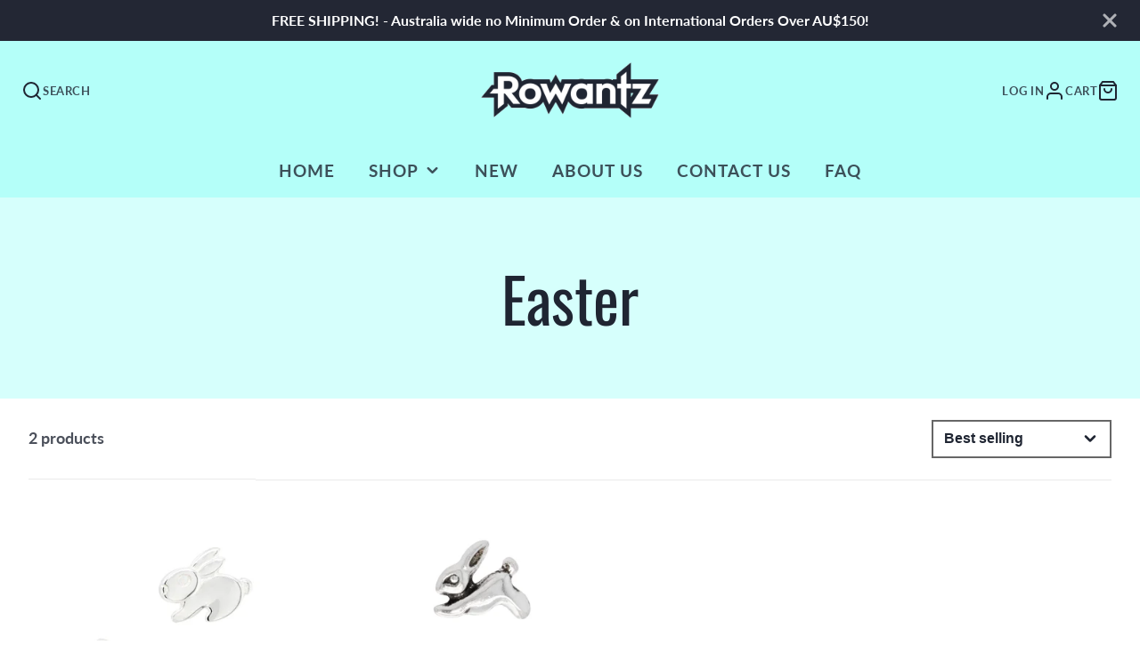

--- FILE ---
content_type: text/javascript
request_url: https://rowantz.com.au/cdn/shop/t/9/assets/active-filter.js?v=65841779149600649351747815567
body_size: -368
content:
(async()=>{const{updateURLParams,historyPush}=await import(window.theme.modules.utils),baseComponent=await import(window.theme.modules.baseComponent);customElements.define("active-filter",class extends baseComponent.default{render(){this.addEventListener("click",e=>{e.preventDefault(),this._onActiveFilterClick(e)})}_onActiveFilterClick(e){e.preventDefault(),this.trigger("filterUpadting"),this.hasAttribute("price")&&this.trigger("resetPriceFilter");const url=window.location.origin+this.getAttribute("url"),{queryURL}=updateURLParams({},this.sectionId,url);this._fetchChanges(queryURL),historyPush(url)}_fetchChanges(url){fetch(url).then(response=>response.text()).then(responseText=>{const html=responseText;this.forwardEvent("filterChange",{html,src:"active-filters"})})}})})();
//# sourceMappingURL=/cdn/shop/t/9/assets/active-filter.js.map?v=65841779149600649351747815567


--- FILE ---
content_type: text/javascript
request_url: https://rowantz.com.au/cdn/shop/t/9/assets/utils.js?v=120508836479476914271747815568
body_size: 386
content:
export const loadScript=(src,t)=>{const existedScript=document.querySelector(`script[src="${src}"]`);return new Promise((res,rej)=>{if(existedScript)existedScript.hasAttribute("loaded")?res():new MutationObserver((mList,obs)=>{for(const m of mList)m.attributeName==="loaded"&&(obs.disconnect(),res())}).observe(existedScript,{attributes:!0,childList:!1,subtree:!1});else{const script=document.createElement("script");script.src=src,script.defer=!0,document.body.appendChild(script),script.onload=()=>{script.setAttribute("loaded",""),res()}}})},loadStyle=src=>{if(!document.querySelector(`link[href="${src}"]`)){const stylesheet=document.createElement("link");stylesheet.rel="stylesheet",stylesheet.type="text/css",stylesheet.href=src,document.getElementsByTagName("head")[0].appendChild(stylesheet)}},debounce=(fn,wait)=>{let t;return(...args)=>{clearTimeout(t),t=setTimeout(()=>fn.apply(void 0,args),wait)}},parseHTML=text=>new DOMParser().parseFromString(text,"text/html"),hideElement=element=>{element.setAttribute("hidden","")},showElement=element=>{element.removeAttribute("hidden")},setActive=element=>{element.classList.add("!active")},unsetActive=element=>{element.classList.remove("!active")},updateURLParams=(newParams,sectionId,customUrl)=>{const isFormData=newParams instanceof FormData,url=new URL(customUrl||window.location.href),params=new URLSearchParams(isFormData?newParams:url.search);if(!isFormData)for(const param in newParams){const value=newParams[param];value?params.set(param,value):params.delete(param)}const currentURL=`${window.location.pathname}?${params.toString()}`;let queryURL;return sectionId?(params.set("section_id",sectionId),queryURL=`${customUrl||window.location.pathname}?${params.toString()}`):queryURL=customUrl?`${customUrl}?${params.toString()}`:currentURL,{queryURL,currentURL}},historyPush=URL2=>{window.history.pushState({URL:URL2},"",URL2)},setInnerHTML=function(elm,html){elm.replaceChildren(html),Array.from(elm.querySelectorAll("script")).forEach(oldScript=>{const newScript=document.createElement("script");Array.from(oldScript.attributes).forEach(attr=>newScript.setAttribute(attr.name,attr.value)),newScript.appendChild(document.createTextNode(oldScript.innerHTML)),oldScript.parentNode.replaceChild(newScript,oldScript)})};function isFunction(x){return Object.prototype.toString.call(x)=="[object Function]"}export const $fetch=async(URL2,options)=>{try{isFunction(options?.before)&&options.before();const res=await fetch(options?.params?`${URL2}?${new URLSearchParams(options.params)}`:URL2);if(options?.nullOn404&&res.status===404)return isFunction(options?.after)&&options.after(),null;const doc=await res.text();isFunction(options?.after)&&options.after();const $doc=parseHTML(doc);return options?.selectAll?Array.from($doc.querySelectorAll(options.selectAll)):options?.select?$doc.querySelector(options.select):$doc}catch(error){console.error(error),isFunction(options?.after)&&options.after()}};
//# sourceMappingURL=/cdn/shop/t/9/assets/utils.js.map?v=120508836479476914271747815568


--- FILE ---
content_type: text/javascript
request_url: https://rowantz.com.au/cdn/shop/t/9/assets/collection-grid-count.js?v=120445563612856877251747815567
body_size: -589
content:
(async()=>{const baseComponent=await import(window.theme.modules.baseComponent);customElements.define("collection-grid-count",class extends baseComponent.default{render(){this.listenTo("filterChange",(e,data)=>{this._update(data.html)})}_update(html){const productGridSource=new DOMParser().parseFromString(html,"text/html").querySelector("collection-grid-count");this.replaceChildren(...productGridSource.childNodes)}})})();
//# sourceMappingURL=/cdn/shop/t/9/assets/collection-grid-count.js.map?v=120445563612856877251747815567
